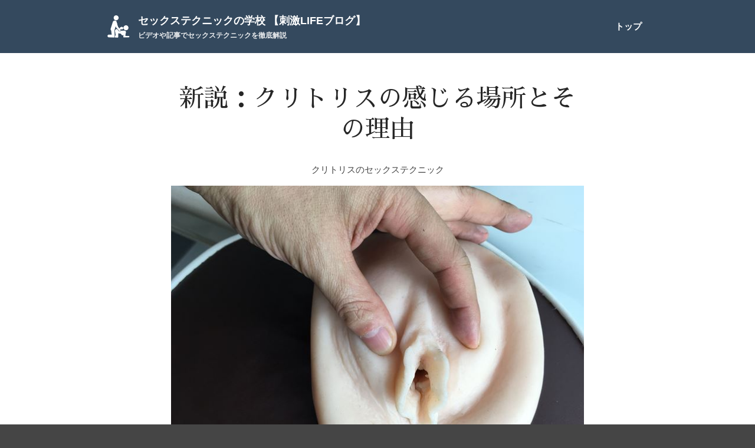

--- FILE ---
content_type: text/html; charset=UTF-8
request_url: https://ktr1.info/%E6%96%B0%E8%AA%AC%EF%BC%9A%E3%82%AF%E3%83%AA%E3%83%88%E3%83%AA%E3%82%B9%E3%81%AE%E6%84%9F%E3%81%98%E3%82%8B%E5%A0%B4%E6%89%80%E3%81%A8%E3%81%9D%E3%81%AE%E7%90%86%E7%94%B1/
body_size: 12623
content:
<!DOCTYPE html>
<html dir="ltr" lang="ja" prefix="og: https://ogp.me/ns#">
<head>
	<meta charset="UTF-8">
	<meta name="viewport" content="width=device-width,initial-scale=1,maximum-scale=1,user-scalable=no">
	<title>新説：クリトリスの感じる場所とその理由</title>
	<style>img:is([sizes="auto" i], [sizes^="auto," i]) { contain-intrinsic-size: 3000px 1500px }</style>
	
		<!-- All in One SEO 4.5.4 - aioseo.com -->
		<meta name="description" content="クリトリスの機能は、「快感を感じること」ぐらいしかありません。小さな粒ですが、上下左右、そしててっぺんの部分は" />
		<meta name="robots" content="noindex, nofollow, max-image-preview:large" />
		<link rel="canonical" href="https://ktr1.info/%e6%96%b0%e8%aa%ac%ef%bc%9a%e3%82%af%e3%83%aa%e3%83%88%e3%83%aa%e3%82%b9%e3%81%ae%e6%84%9f%e3%81%98%e3%82%8b%e5%a0%b4%e6%89%80%e3%81%a8%e3%81%9d%e3%81%ae%e7%90%86%e7%94%b1/" />
		<meta name="generator" content="All in One SEO (AIOSEO) 4.5.4" />
		<meta property="og:locale" content="ja_JP" />
		<meta property="og:site_name" content="長寺忠浩【刺激LIFE】 セックステクニックブログ" />
		<meta property="og:type" content="article" />
		<meta property="og:title" content="新説：クリトリスの感じる場所とその理由" />
		<meta property="og:description" content="クリトリスの機能は、「快感を感じること」ぐらいしかありません。小さな粒ですが、上下左右、そしててっぺんの部分は" />
		<meta property="og:url" content="https://ktr1.info/%e6%96%b0%e8%aa%ac%ef%bc%9a%e3%82%af%e3%83%aa%e3%83%88%e3%83%aa%e3%82%b9%e3%81%ae%e6%84%9f%e3%81%98%e3%82%8b%e5%a0%b4%e6%89%80%e3%81%a8%e3%81%9d%e3%81%ae%e7%90%86%e7%94%b1/" />
		<meta property="og:image" content="https://ktr1.info/wp-content/uploads/2017/10/IMG_0125_R.jpg" />
		<meta property="og:image:secure_url" content="https://ktr1.info/wp-content/uploads/2017/10/IMG_0125_R.jpg" />
		<meta property="og:image:width" content="705" />
		<meta property="og:image:height" content="529" />
		<meta property="article:published_time" content="2018-01-30T05:00:27+00:00" />
		<meta property="article:modified_time" content="2018-01-30T05:19:51+00:00" />
		<meta name="twitter:card" content="summary_large_image" />
		<meta name="twitter:site" content="@shigeki_life" />
		<meta name="twitter:title" content="新説：クリトリスの感じる場所とその理由" />
		<meta name="twitter:description" content="クリトリスの機能は、「快感を感じること」ぐらいしかありません。小さな粒ですが、上下左右、そしててっぺんの部分は" />
		<meta name="twitter:creator" content="@shigeki_life" />
		<meta name="twitter:image" content="https://ktr1.info/wp-content/uploads/2017/10/IMG_0125_R.jpg" />
		<script type="application/ld+json" class="aioseo-schema">
			{"@context":"https:\/\/schema.org","@graph":[{"@type":"Article","@id":"https:\/\/ktr1.info\/%e6%96%b0%e8%aa%ac%ef%bc%9a%e3%82%af%e3%83%aa%e3%83%88%e3%83%aa%e3%82%b9%e3%81%ae%e6%84%9f%e3%81%98%e3%82%8b%e5%a0%b4%e6%89%80%e3%81%a8%e3%81%9d%e3%81%ae%e7%90%86%e7%94%b1\/#article","name":"\u65b0\u8aac\uff1a\u30af\u30ea\u30c8\u30ea\u30b9\u306e\u611f\u3058\u308b\u5834\u6240\u3068\u305d\u306e\u7406\u7531","headline":"\u65b0\u8aac\uff1a\u30af\u30ea\u30c8\u30ea\u30b9\u306e\u611f\u3058\u308b\u5834\u6240\u3068\u305d\u306e\u7406\u7531","author":{"@id":"https:\/\/ktr1.info\/author\/shigekilife\/#author"},"publisher":{"@id":"https:\/\/ktr1.info\/#organization"},"image":{"@type":"ImageObject","url":"https:\/\/ktr1.info\/wp-content\/uploads\/2017\/10\/IMG_0125_R.jpg","width":705,"height":529},"datePublished":"2018-01-30T14:00:27+09:00","dateModified":"2018-01-30T14:19:51+09:00","inLanguage":"ja","mainEntityOfPage":{"@id":"https:\/\/ktr1.info\/%e6%96%b0%e8%aa%ac%ef%bc%9a%e3%82%af%e3%83%aa%e3%83%88%e3%83%aa%e3%82%b9%e3%81%ae%e6%84%9f%e3%81%98%e3%82%8b%e5%a0%b4%e6%89%80%e3%81%a8%e3%81%9d%e3%81%ae%e7%90%86%e7%94%b1\/#webpage"},"isPartOf":{"@id":"https:\/\/ktr1.info\/%e6%96%b0%e8%aa%ac%ef%bc%9a%e3%82%af%e3%83%aa%e3%83%88%e3%83%aa%e3%82%b9%e3%81%ae%e6%84%9f%e3%81%98%e3%82%8b%e5%a0%b4%e6%89%80%e3%81%a8%e3%81%9d%e3%81%ae%e7%90%86%e7%94%b1\/#webpage"},"articleSection":"\u30af\u30ea\u30c8\u30ea\u30b9\u306e\u30bb\u30c3\u30af\u30b9\u30c6\u30af\u30cb\u30c3\u30af"},{"@type":"BreadcrumbList","@id":"https:\/\/ktr1.info\/%e6%96%b0%e8%aa%ac%ef%bc%9a%e3%82%af%e3%83%aa%e3%83%88%e3%83%aa%e3%82%b9%e3%81%ae%e6%84%9f%e3%81%98%e3%82%8b%e5%a0%b4%e6%89%80%e3%81%a8%e3%81%9d%e3%81%ae%e7%90%86%e7%94%b1\/#breadcrumblist","itemListElement":[{"@type":"ListItem","@id":"https:\/\/ktr1.info\/#listItem","position":1,"name":"Home","item":"https:\/\/ktr1.info\/","nextItem":"https:\/\/ktr1.info\/%e6%96%b0%e8%aa%ac%ef%bc%9a%e3%82%af%e3%83%aa%e3%83%88%e3%83%aa%e3%82%b9%e3%81%ae%e6%84%9f%e3%81%98%e3%82%8b%e5%a0%b4%e6%89%80%e3%81%a8%e3%81%9d%e3%81%ae%e7%90%86%e7%94%b1\/#listItem"},{"@type":"ListItem","@id":"https:\/\/ktr1.info\/%e6%96%b0%e8%aa%ac%ef%bc%9a%e3%82%af%e3%83%aa%e3%83%88%e3%83%aa%e3%82%b9%e3%81%ae%e6%84%9f%e3%81%98%e3%82%8b%e5%a0%b4%e6%89%80%e3%81%a8%e3%81%9d%e3%81%ae%e7%90%86%e7%94%b1\/#listItem","position":2,"name":"\u65b0\u8aac\uff1a\u30af\u30ea\u30c8\u30ea\u30b9\u306e\u611f\u3058\u308b\u5834\u6240\u3068\u305d\u306e\u7406\u7531","previousItem":"https:\/\/ktr1.info\/#listItem"}]},{"@type":"Organization","@id":"https:\/\/ktr1.info\/#organization","name":"\u30bb\u30c3\u30af\u30b9\u30c6\u30af\u30cb\u30c3\u30af\u306e\u5b66\u6821 \u3010\u523a\u6fc0LIFE\u30d6\u30ed\u30b0\u3011","url":"https:\/\/ktr1.info\/","logo":{"@type":"ImageObject","url":"https:\/\/ktr1.info\/wp-content\/uploads\/2017\/04\/shigeki-life-logo-300x300.png","@id":"https:\/\/ktr1.info\/%e6%96%b0%e8%aa%ac%ef%bc%9a%e3%82%af%e3%83%aa%e3%83%88%e3%83%aa%e3%82%b9%e3%81%ae%e6%84%9f%e3%81%98%e3%82%8b%e5%a0%b4%e6%89%80%e3%81%a8%e3%81%9d%e3%81%ae%e7%90%86%e7%94%b1\/#organizationLogo","width":300,"height":300},"image":{"@id":"https:\/\/ktr1.info\/#organizationLogo"},"sameAs":["https:\/\/twitter.com\/shigeki_life"]},{"@type":"Person","@id":"https:\/\/ktr1.info\/author\/shigekilife\/#author","url":"https:\/\/ktr1.info\/author\/shigekilife\/","name":"\u523a\u6fc0LIFE \u30c1\u30fc\u30e0","image":{"@type":"ImageObject","@id":"https:\/\/ktr1.info\/%e6%96%b0%e8%aa%ac%ef%bc%9a%e3%82%af%e3%83%aa%e3%83%88%e3%83%aa%e3%82%b9%e3%81%ae%e6%84%9f%e3%81%98%e3%82%8b%e5%a0%b4%e6%89%80%e3%81%a8%e3%81%9d%e3%81%ae%e7%90%86%e7%94%b1\/#authorImage","url":"https:\/\/secure.gravatar.com\/avatar\/fba466140fea6d30ad5d80b2e3a0510210b3bff2a5f8aed6fe1c27982277c405?s=96&d=mm&r=g","width":96,"height":96,"caption":"\u523a\u6fc0LIFE \u30c1\u30fc\u30e0"}},{"@type":"WebPage","@id":"https:\/\/ktr1.info\/%e6%96%b0%e8%aa%ac%ef%bc%9a%e3%82%af%e3%83%aa%e3%83%88%e3%83%aa%e3%82%b9%e3%81%ae%e6%84%9f%e3%81%98%e3%82%8b%e5%a0%b4%e6%89%80%e3%81%a8%e3%81%9d%e3%81%ae%e7%90%86%e7%94%b1\/#webpage","url":"https:\/\/ktr1.info\/%e6%96%b0%e8%aa%ac%ef%bc%9a%e3%82%af%e3%83%aa%e3%83%88%e3%83%aa%e3%82%b9%e3%81%ae%e6%84%9f%e3%81%98%e3%82%8b%e5%a0%b4%e6%89%80%e3%81%a8%e3%81%9d%e3%81%ae%e7%90%86%e7%94%b1\/","name":"\u65b0\u8aac\uff1a\u30af\u30ea\u30c8\u30ea\u30b9\u306e\u611f\u3058\u308b\u5834\u6240\u3068\u305d\u306e\u7406\u7531","description":"\u30af\u30ea\u30c8\u30ea\u30b9\u306e\u6a5f\u80fd\u306f\u3001\u300c\u5feb\u611f\u3092\u611f\u3058\u308b\u3053\u3068\u300d\u3050\u3089\u3044\u3057\u304b\u3042\u308a\u307e\u305b\u3093\u3002\u5c0f\u3055\u306a\u7c92\u3067\u3059\u304c\u3001\u4e0a\u4e0b\u5de6\u53f3\u3001\u305d\u3057\u3066\u3066\u3063\u307a\u3093\u306e\u90e8\u5206\u306f","inLanguage":"ja","isPartOf":{"@id":"https:\/\/ktr1.info\/#website"},"breadcrumb":{"@id":"https:\/\/ktr1.info\/%e6%96%b0%e8%aa%ac%ef%bc%9a%e3%82%af%e3%83%aa%e3%83%88%e3%83%aa%e3%82%b9%e3%81%ae%e6%84%9f%e3%81%98%e3%82%8b%e5%a0%b4%e6%89%80%e3%81%a8%e3%81%9d%e3%81%ae%e7%90%86%e7%94%b1\/#breadcrumblist"},"author":{"@id":"https:\/\/ktr1.info\/author\/shigekilife\/#author"},"creator":{"@id":"https:\/\/ktr1.info\/author\/shigekilife\/#author"},"image":{"@type":"ImageObject","url":"https:\/\/ktr1.info\/wp-content\/uploads\/2017\/10\/IMG_0125_R.jpg","@id":"https:\/\/ktr1.info\/%e6%96%b0%e8%aa%ac%ef%bc%9a%e3%82%af%e3%83%aa%e3%83%88%e3%83%aa%e3%82%b9%e3%81%ae%e6%84%9f%e3%81%98%e3%82%8b%e5%a0%b4%e6%89%80%e3%81%a8%e3%81%9d%e3%81%ae%e7%90%86%e7%94%b1\/#mainImage","width":705,"height":529},"primaryImageOfPage":{"@id":"https:\/\/ktr1.info\/%e6%96%b0%e8%aa%ac%ef%bc%9a%e3%82%af%e3%83%aa%e3%83%88%e3%83%aa%e3%82%b9%e3%81%ae%e6%84%9f%e3%81%98%e3%82%8b%e5%a0%b4%e6%89%80%e3%81%a8%e3%81%9d%e3%81%ae%e7%90%86%e7%94%b1\/#mainImage"},"datePublished":"2018-01-30T14:00:27+09:00","dateModified":"2018-01-30T14:19:51+09:00"},{"@type":"WebSite","@id":"https:\/\/ktr1.info\/#website","url":"https:\/\/ktr1.info\/","name":"\u30bb\u30c3\u30af\u30b9\u30c6\u30af\u30cb\u30c3\u30af\u306e\u5b66\u6821 \u3010\u523a\u6fc0LIFE\u30d6\u30ed\u30b0\u3011","description":"\u30d3\u30c7\u30aa\u3084\u8a18\u4e8b\u3067\u30bb\u30c3\u30af\u30b9\u30c6\u30af\u30cb\u30c3\u30af\u3092\u5fb9\u5e95\u89e3\u8aac","inLanguage":"ja","publisher":{"@id":"https:\/\/ktr1.info\/#organization"}}]}
		</script>
		<!-- All in One SEO -->

<link rel='dns-prefetch' href='//vjs.zencdn.net' />
<link rel='dns-prefetch' href='//fonts.googleapis.com' />
<link rel="alternate" type="application/rss+xml" title="セックステクニックの学校 【刺激LIFEブログ】 &raquo; フィード" href="https://ktr1.info/feed/" />
<link rel="alternate" type="application/rss+xml" title="セックステクニックの学校 【刺激LIFEブログ】 &raquo; コメントフィード" href="https://ktr1.info/comments/feed/" />
<link rel="alternate" type="application/rss+xml" title="セックステクニックの学校 【刺激LIFEブログ】 &raquo; 新説：クリトリスの感じる場所とその理由 のコメントのフィード" href="https://ktr1.info/%e6%96%b0%e8%aa%ac%ef%bc%9a%e3%82%af%e3%83%aa%e3%83%88%e3%83%aa%e3%82%b9%e3%81%ae%e6%84%9f%e3%81%98%e3%82%8b%e5%a0%b4%e6%89%80%e3%81%a8%e3%81%9d%e3%81%ae%e7%90%86%e7%94%b1/feed/" />
<script type="text/javascript">
/* <![CDATA[ */
window._wpemojiSettings = {"baseUrl":"https:\/\/s.w.org\/images\/core\/emoji\/16.0.1\/72x72\/","ext":".png","svgUrl":"https:\/\/s.w.org\/images\/core\/emoji\/16.0.1\/svg\/","svgExt":".svg","source":{"concatemoji":"https:\/\/ktr1.info\/wp-includes\/js\/wp-emoji-release.min.js?ver=6.8.3"}};
/*! This file is auto-generated */
!function(s,n){var o,i,e;function c(e){try{var t={supportTests:e,timestamp:(new Date).valueOf()};sessionStorage.setItem(o,JSON.stringify(t))}catch(e){}}function p(e,t,n){e.clearRect(0,0,e.canvas.width,e.canvas.height),e.fillText(t,0,0);var t=new Uint32Array(e.getImageData(0,0,e.canvas.width,e.canvas.height).data),a=(e.clearRect(0,0,e.canvas.width,e.canvas.height),e.fillText(n,0,0),new Uint32Array(e.getImageData(0,0,e.canvas.width,e.canvas.height).data));return t.every(function(e,t){return e===a[t]})}function u(e,t){e.clearRect(0,0,e.canvas.width,e.canvas.height),e.fillText(t,0,0);for(var n=e.getImageData(16,16,1,1),a=0;a<n.data.length;a++)if(0!==n.data[a])return!1;return!0}function f(e,t,n,a){switch(t){case"flag":return n(e,"\ud83c\udff3\ufe0f\u200d\u26a7\ufe0f","\ud83c\udff3\ufe0f\u200b\u26a7\ufe0f")?!1:!n(e,"\ud83c\udde8\ud83c\uddf6","\ud83c\udde8\u200b\ud83c\uddf6")&&!n(e,"\ud83c\udff4\udb40\udc67\udb40\udc62\udb40\udc65\udb40\udc6e\udb40\udc67\udb40\udc7f","\ud83c\udff4\u200b\udb40\udc67\u200b\udb40\udc62\u200b\udb40\udc65\u200b\udb40\udc6e\u200b\udb40\udc67\u200b\udb40\udc7f");case"emoji":return!a(e,"\ud83e\udedf")}return!1}function g(e,t,n,a){var r="undefined"!=typeof WorkerGlobalScope&&self instanceof WorkerGlobalScope?new OffscreenCanvas(300,150):s.createElement("canvas"),o=r.getContext("2d",{willReadFrequently:!0}),i=(o.textBaseline="top",o.font="600 32px Arial",{});return e.forEach(function(e){i[e]=t(o,e,n,a)}),i}function t(e){var t=s.createElement("script");t.src=e,t.defer=!0,s.head.appendChild(t)}"undefined"!=typeof Promise&&(o="wpEmojiSettingsSupports",i=["flag","emoji"],n.supports={everything:!0,everythingExceptFlag:!0},e=new Promise(function(e){s.addEventListener("DOMContentLoaded",e,{once:!0})}),new Promise(function(t){var n=function(){try{var e=JSON.parse(sessionStorage.getItem(o));if("object"==typeof e&&"number"==typeof e.timestamp&&(new Date).valueOf()<e.timestamp+604800&&"object"==typeof e.supportTests)return e.supportTests}catch(e){}return null}();if(!n){if("undefined"!=typeof Worker&&"undefined"!=typeof OffscreenCanvas&&"undefined"!=typeof URL&&URL.createObjectURL&&"undefined"!=typeof Blob)try{var e="postMessage("+g.toString()+"("+[JSON.stringify(i),f.toString(),p.toString(),u.toString()].join(",")+"));",a=new Blob([e],{type:"text/javascript"}),r=new Worker(URL.createObjectURL(a),{name:"wpTestEmojiSupports"});return void(r.onmessage=function(e){c(n=e.data),r.terminate(),t(n)})}catch(e){}c(n=g(i,f,p,u))}t(n)}).then(function(e){for(var t in e)n.supports[t]=e[t],n.supports.everything=n.supports.everything&&n.supports[t],"flag"!==t&&(n.supports.everythingExceptFlag=n.supports.everythingExceptFlag&&n.supports[t]);n.supports.everythingExceptFlag=n.supports.everythingExceptFlag&&!n.supports.flag,n.DOMReady=!1,n.readyCallback=function(){n.DOMReady=!0}}).then(function(){return e}).then(function(){var e;n.supports.everything||(n.readyCallback(),(e=n.source||{}).concatemoji?t(e.concatemoji):e.wpemoji&&e.twemoji&&(t(e.twemoji),t(e.wpemoji)))}))}((window,document),window._wpemojiSettings);
/* ]]> */
</script>
			<style>
			#wp-admin-bar-layers-edit-layout .ab-icon:before{
				font-family: "layers-interface" !important;
				content: "\e62f" !important;
				font-size: 16px !important;
			}
			</style>
		<style id='wp-emoji-styles-inline-css' type='text/css'>

	img.wp-smiley, img.emoji {
		display: inline !important;
		border: none !important;
		box-shadow: none !important;
		height: 1em !important;
		width: 1em !important;
		margin: 0 0.07em !important;
		vertical-align: -0.1em !important;
		background: none !important;
		padding: 0 !important;
	}
</style>
<link rel='stylesheet' id='wp-block-library-css' href='https://ktr1.info/wp-includes/css/dist/block-library/style.min.css?ver=6.8.3' type='text/css' media='all' />
<style id='classic-theme-styles-inline-css' type='text/css'>
/*! This file is auto-generated */
.wp-block-button__link{color:#fff;background-color:#32373c;border-radius:9999px;box-shadow:none;text-decoration:none;padding:calc(.667em + 2px) calc(1.333em + 2px);font-size:1.125em}.wp-block-file__button{background:#32373c;color:#fff;text-decoration:none}
</style>
<style id='global-styles-inline-css' type='text/css'>
:root{--wp--preset--aspect-ratio--square: 1;--wp--preset--aspect-ratio--4-3: 4/3;--wp--preset--aspect-ratio--3-4: 3/4;--wp--preset--aspect-ratio--3-2: 3/2;--wp--preset--aspect-ratio--2-3: 2/3;--wp--preset--aspect-ratio--16-9: 16/9;--wp--preset--aspect-ratio--9-16: 9/16;--wp--preset--color--black: #000000;--wp--preset--color--cyan-bluish-gray: #abb8c3;--wp--preset--color--white: #ffffff;--wp--preset--color--pale-pink: #f78da7;--wp--preset--color--vivid-red: #cf2e2e;--wp--preset--color--luminous-vivid-orange: #ff6900;--wp--preset--color--luminous-vivid-amber: #fcb900;--wp--preset--color--light-green-cyan: #7bdcb5;--wp--preset--color--vivid-green-cyan: #00d084;--wp--preset--color--pale-cyan-blue: #8ed1fc;--wp--preset--color--vivid-cyan-blue: #0693e3;--wp--preset--color--vivid-purple: #9b51e0;--wp--preset--gradient--vivid-cyan-blue-to-vivid-purple: linear-gradient(135deg,rgba(6,147,227,1) 0%,rgb(155,81,224) 100%);--wp--preset--gradient--light-green-cyan-to-vivid-green-cyan: linear-gradient(135deg,rgb(122,220,180) 0%,rgb(0,208,130) 100%);--wp--preset--gradient--luminous-vivid-amber-to-luminous-vivid-orange: linear-gradient(135deg,rgba(252,185,0,1) 0%,rgba(255,105,0,1) 100%);--wp--preset--gradient--luminous-vivid-orange-to-vivid-red: linear-gradient(135deg,rgba(255,105,0,1) 0%,rgb(207,46,46) 100%);--wp--preset--gradient--very-light-gray-to-cyan-bluish-gray: linear-gradient(135deg,rgb(238,238,238) 0%,rgb(169,184,195) 100%);--wp--preset--gradient--cool-to-warm-spectrum: linear-gradient(135deg,rgb(74,234,220) 0%,rgb(151,120,209) 20%,rgb(207,42,186) 40%,rgb(238,44,130) 60%,rgb(251,105,98) 80%,rgb(254,248,76) 100%);--wp--preset--gradient--blush-light-purple: linear-gradient(135deg,rgb(255,206,236) 0%,rgb(152,150,240) 100%);--wp--preset--gradient--blush-bordeaux: linear-gradient(135deg,rgb(254,205,165) 0%,rgb(254,45,45) 50%,rgb(107,0,62) 100%);--wp--preset--gradient--luminous-dusk: linear-gradient(135deg,rgb(255,203,112) 0%,rgb(199,81,192) 50%,rgb(65,88,208) 100%);--wp--preset--gradient--pale-ocean: linear-gradient(135deg,rgb(255,245,203) 0%,rgb(182,227,212) 50%,rgb(51,167,181) 100%);--wp--preset--gradient--electric-grass: linear-gradient(135deg,rgb(202,248,128) 0%,rgb(113,206,126) 100%);--wp--preset--gradient--midnight: linear-gradient(135deg,rgb(2,3,129) 0%,rgb(40,116,252) 100%);--wp--preset--font-size--small: 13px;--wp--preset--font-size--medium: 20px;--wp--preset--font-size--large: 36px;--wp--preset--font-size--x-large: 42px;--wp--preset--spacing--20: 0.44rem;--wp--preset--spacing--30: 0.67rem;--wp--preset--spacing--40: 1rem;--wp--preset--spacing--50: 1.5rem;--wp--preset--spacing--60: 2.25rem;--wp--preset--spacing--70: 3.38rem;--wp--preset--spacing--80: 5.06rem;--wp--preset--shadow--natural: 6px 6px 9px rgba(0, 0, 0, 0.2);--wp--preset--shadow--deep: 12px 12px 50px rgba(0, 0, 0, 0.4);--wp--preset--shadow--sharp: 6px 6px 0px rgba(0, 0, 0, 0.2);--wp--preset--shadow--outlined: 6px 6px 0px -3px rgba(255, 255, 255, 1), 6px 6px rgba(0, 0, 0, 1);--wp--preset--shadow--crisp: 6px 6px 0px rgba(0, 0, 0, 1);}:where(.is-layout-flex){gap: 0.5em;}:where(.is-layout-grid){gap: 0.5em;}body .is-layout-flex{display: flex;}.is-layout-flex{flex-wrap: wrap;align-items: center;}.is-layout-flex > :is(*, div){margin: 0;}body .is-layout-grid{display: grid;}.is-layout-grid > :is(*, div){margin: 0;}:where(.wp-block-columns.is-layout-flex){gap: 2em;}:where(.wp-block-columns.is-layout-grid){gap: 2em;}:where(.wp-block-post-template.is-layout-flex){gap: 1.25em;}:where(.wp-block-post-template.is-layout-grid){gap: 1.25em;}.has-black-color{color: var(--wp--preset--color--black) !important;}.has-cyan-bluish-gray-color{color: var(--wp--preset--color--cyan-bluish-gray) !important;}.has-white-color{color: var(--wp--preset--color--white) !important;}.has-pale-pink-color{color: var(--wp--preset--color--pale-pink) !important;}.has-vivid-red-color{color: var(--wp--preset--color--vivid-red) !important;}.has-luminous-vivid-orange-color{color: var(--wp--preset--color--luminous-vivid-orange) !important;}.has-luminous-vivid-amber-color{color: var(--wp--preset--color--luminous-vivid-amber) !important;}.has-light-green-cyan-color{color: var(--wp--preset--color--light-green-cyan) !important;}.has-vivid-green-cyan-color{color: var(--wp--preset--color--vivid-green-cyan) !important;}.has-pale-cyan-blue-color{color: var(--wp--preset--color--pale-cyan-blue) !important;}.has-vivid-cyan-blue-color{color: var(--wp--preset--color--vivid-cyan-blue) !important;}.has-vivid-purple-color{color: var(--wp--preset--color--vivid-purple) !important;}.has-black-background-color{background-color: var(--wp--preset--color--black) !important;}.has-cyan-bluish-gray-background-color{background-color: var(--wp--preset--color--cyan-bluish-gray) !important;}.has-white-background-color{background-color: var(--wp--preset--color--white) !important;}.has-pale-pink-background-color{background-color: var(--wp--preset--color--pale-pink) !important;}.has-vivid-red-background-color{background-color: var(--wp--preset--color--vivid-red) !important;}.has-luminous-vivid-orange-background-color{background-color: var(--wp--preset--color--luminous-vivid-orange) !important;}.has-luminous-vivid-amber-background-color{background-color: var(--wp--preset--color--luminous-vivid-amber) !important;}.has-light-green-cyan-background-color{background-color: var(--wp--preset--color--light-green-cyan) !important;}.has-vivid-green-cyan-background-color{background-color: var(--wp--preset--color--vivid-green-cyan) !important;}.has-pale-cyan-blue-background-color{background-color: var(--wp--preset--color--pale-cyan-blue) !important;}.has-vivid-cyan-blue-background-color{background-color: var(--wp--preset--color--vivid-cyan-blue) !important;}.has-vivid-purple-background-color{background-color: var(--wp--preset--color--vivid-purple) !important;}.has-black-border-color{border-color: var(--wp--preset--color--black) !important;}.has-cyan-bluish-gray-border-color{border-color: var(--wp--preset--color--cyan-bluish-gray) !important;}.has-white-border-color{border-color: var(--wp--preset--color--white) !important;}.has-pale-pink-border-color{border-color: var(--wp--preset--color--pale-pink) !important;}.has-vivid-red-border-color{border-color: var(--wp--preset--color--vivid-red) !important;}.has-luminous-vivid-orange-border-color{border-color: var(--wp--preset--color--luminous-vivid-orange) !important;}.has-luminous-vivid-amber-border-color{border-color: var(--wp--preset--color--luminous-vivid-amber) !important;}.has-light-green-cyan-border-color{border-color: var(--wp--preset--color--light-green-cyan) !important;}.has-vivid-green-cyan-border-color{border-color: var(--wp--preset--color--vivid-green-cyan) !important;}.has-pale-cyan-blue-border-color{border-color: var(--wp--preset--color--pale-cyan-blue) !important;}.has-vivid-cyan-blue-border-color{border-color: var(--wp--preset--color--vivid-cyan-blue) !important;}.has-vivid-purple-border-color{border-color: var(--wp--preset--color--vivid-purple) !important;}.has-vivid-cyan-blue-to-vivid-purple-gradient-background{background: var(--wp--preset--gradient--vivid-cyan-blue-to-vivid-purple) !important;}.has-light-green-cyan-to-vivid-green-cyan-gradient-background{background: var(--wp--preset--gradient--light-green-cyan-to-vivid-green-cyan) !important;}.has-luminous-vivid-amber-to-luminous-vivid-orange-gradient-background{background: var(--wp--preset--gradient--luminous-vivid-amber-to-luminous-vivid-orange) !important;}.has-luminous-vivid-orange-to-vivid-red-gradient-background{background: var(--wp--preset--gradient--luminous-vivid-orange-to-vivid-red) !important;}.has-very-light-gray-to-cyan-bluish-gray-gradient-background{background: var(--wp--preset--gradient--very-light-gray-to-cyan-bluish-gray) !important;}.has-cool-to-warm-spectrum-gradient-background{background: var(--wp--preset--gradient--cool-to-warm-spectrum) !important;}.has-blush-light-purple-gradient-background{background: var(--wp--preset--gradient--blush-light-purple) !important;}.has-blush-bordeaux-gradient-background{background: var(--wp--preset--gradient--blush-bordeaux) !important;}.has-luminous-dusk-gradient-background{background: var(--wp--preset--gradient--luminous-dusk) !important;}.has-pale-ocean-gradient-background{background: var(--wp--preset--gradient--pale-ocean) !important;}.has-electric-grass-gradient-background{background: var(--wp--preset--gradient--electric-grass) !important;}.has-midnight-gradient-background{background: var(--wp--preset--gradient--midnight) !important;}.has-small-font-size{font-size: var(--wp--preset--font-size--small) !important;}.has-medium-font-size{font-size: var(--wp--preset--font-size--medium) !important;}.has-large-font-size{font-size: var(--wp--preset--font-size--large) !important;}.has-x-large-font-size{font-size: var(--wp--preset--font-size--x-large) !important;}
:where(.wp-block-post-template.is-layout-flex){gap: 1.25em;}:where(.wp-block-post-template.is-layout-grid){gap: 1.25em;}
:where(.wp-block-columns.is-layout-flex){gap: 2em;}:where(.wp-block-columns.is-layout-grid){gap: 2em;}
:root :where(.wp-block-pullquote){font-size: 1.5em;line-height: 1.6;}
</style>
<link rel='stylesheet' id='toc-screen-css' href='https://ktr1.info/wp-content/plugins/table-of-contents-plus/screen.min.css?ver=2309' type='text/css' media='all' />
<link rel='stylesheet' id='videojs-plugin-css' href='https://ktr1.info/wp-content/plugins/videojs-html5-video-player-for-wordpress/plugin-styles.css?ver=6.8.3' type='text/css' media='all' />
<link rel='stylesheet' id='videojs-css' href='//vjs.zencdn.net/4.5/video-js.css?ver=6.8.3' type='text/css' media='all' />
<link rel='stylesheet' id='layers-parent-style-css' href='https://ktr1.info/wp-content/themes/layerswp/style.css?ver=6.8.3' type='text/css' media='all' />
<link rel='stylesheet' id='sawarabimincho-css' href='https://fonts.googleapis.com/earlyaccess/sawarabimincho.css' type='text/css' media='all' />
<link rel='stylesheet' id='layers-framework-css' href='https://ktr1.info/wp-content/themes/layerswp/assets/css/framework.css?ver=1.6.4' type='text/css' media='all' />
<link rel='stylesheet' id='layers-components-css' href='https://ktr1.info/wp-content/themes/layerswp/assets/css/components.css?ver=1.6.4' type='text/css' media='all' />
<link rel='stylesheet' id='layers-responsive-css' href='https://ktr1.info/wp-content/themes/layerswp/assets/css/responsive.css?ver=1.6.4' type='text/css' media='all' />
<link rel='stylesheet' id='layers-icon-fonts-css' href='https://ktr1.info/wp-content/themes/layerswp/assets/css/layers-icons.css?ver=1.6.4' type='text/css' media='all' />
<link rel='stylesheet' id='layers-style-css' href='https://ktr1.info/wp-content/themes/ShigekiLife/style.css?ver=1.6.4' type='text/css' media='all' />
<script type="text/javascript" src="https://ktr1.info/wp-includes/js/jquery/jquery.min.js?ver=3.7.1" id="jquery-core-js"></script>
<script type="text/javascript" src="https://ktr1.info/wp-includes/js/jquery/jquery-migrate.min.js?ver=3.4.1" id="jquery-migrate-js"></script>
<script type="text/javascript" src="https://ktr1.info/wp-content/themes/layerswp/assets/js/plugins.js?ver=1.6.4" id="layers-plugins-js"></script>
<script type="text/javascript" id="layers-framework-js-extra">
/* <![CDATA[ */
var layers_script_settings = {"header_sticky_breakpoint":"270"};
/* ]]> */
</script>
<script type="text/javascript" src="https://ktr1.info/wp-content/themes/layerswp/assets/js/layers.framework.js?ver=1.6.4" id="layers-framework-js"></script>
<link rel="https://api.w.org/" href="https://ktr1.info/wp-json/" /><link rel="alternate" title="JSON" type="application/json" href="https://ktr1.info/wp-json/wp/v2/posts/9628" /><link rel="EditURI" type="application/rsd+xml" title="RSD" href="https://ktr1.info/xmlrpc.php?rsd" />
<meta name="generator" content="WordPress 6.8.3" />
<link rel='shortlink' href='https://ktr1.info/?p=9628' />
<link rel="alternate" title="oEmbed (JSON)" type="application/json+oembed" href="https://ktr1.info/wp-json/oembed/1.0/embed?url=https%3A%2F%2Fktr1.info%2F%25e6%2596%25b0%25e8%25aa%25ac%25ef%25bc%259a%25e3%2582%25af%25e3%2583%25aa%25e3%2583%2588%25e3%2583%25aa%25e3%2582%25b9%25e3%2581%25ae%25e6%2584%259f%25e3%2581%2598%25e3%2582%258b%25e5%25a0%25b4%25e6%2589%2580%25e3%2581%25a8%25e3%2581%259d%25e3%2581%25ae%25e7%2590%2586%25e7%2594%25b1%2F" />
<link rel="alternate" title="oEmbed (XML)" type="text/xml+oembed" href="https://ktr1.info/wp-json/oembed/1.0/embed?url=https%3A%2F%2Fktr1.info%2F%25e6%2596%25b0%25e8%25aa%25ac%25ef%25bc%259a%25e3%2582%25af%25e3%2583%25aa%25e3%2583%2588%25e3%2583%25aa%25e3%2582%25b9%25e3%2581%25ae%25e6%2584%259f%25e3%2581%2598%25e3%2582%258b%25e5%25a0%25b4%25e6%2589%2580%25e3%2581%25a8%25e3%2581%259d%25e3%2581%25ae%25e7%2590%2586%25e7%2594%25b1%2F&#038;format=xml" />
<script>
  (function(i,s,o,g,r,a,m){i['GoogleAnalyticsObject']=r;i[r]=i[r]||function(){
  (i[r].q=i[r].q||[]).push(arguments)},i[r].l=1*new Date();a=s.createElement(o),
  m=s.getElementsByTagName(o)[0];a.async=1;a.src=g;m.parentNode.insertBefore(a,m)
  })(window,document,'script','//www.google-analytics.com/analytics.js','ga');

  ga('create', 'UA-49993230-1', 'ktr1.info');
  ga('send', 'pageview');

</script>
		<script type="text/javascript"> document.createElement("video");document.createElement("audio");document.createElement("track"); </script>
		<style type="text/css" id="layers-inline-styles-header">
 .header-site, .header-site.header-sticky { background-color: rgba(52, 73, 94, 1); } 
 .title-container { background-color: #34495e; } 
  input[type="button"],    input[type="submit"],    button,    .button,    .form-submit input[type="submit"],    .invert input[type="button"],    .invert input[type="submit"],    .invert button,    .invert .button,    .invert .form-submit input[type="submit"]{ background-color: #02172c; color: #FFFFFF; } 
  input[type="button"]:hover,    input[type="submit"]:hover,    button:hover,    .button:hover,    .form-submit input[type="submit"]:hover,    .invert input[type="button"]:hover,    .invert input[type="submit"]:hover,    .invert button:hover,    .invert .button:hover,    .invert .form-submit input[type="submit"]:hover{ background-color: #4e5d6b; color: #FFFFFF; } 
.copy a:not(.button),  .story a:not(.button){ color: #02172c;border-bottom-color: #02172c;} 
.copy a:not(.button):hover,  .story a:not(.button):hover{ color: #4e5d6b;border-bottom-color: #4e5d6b;} 
 .footer-site { background-color: #2b2b2b; } </style><link rel="alternate" type="application/rss+xml" title="RSS" href="https://ktr1.info/rsslatest.xml" /><!-- Enhancing CSS Plugin -->
<link rel="stylesheet" href="http://ktr1.info/EnhancingCSS.css" type="text/css" />
	<script src="https://use.fontawesome.com/7f7a404cac.js"></script>
</head>
<body class="wp-singular post-template-default single single-post postid-9628 single-format-standard wp-custom-logo wp-theme-layerswp wp-child-theme-ShigekiLife body-header-logo-left layers-header-overlay layers-post-page no-sidebar">
	<div class="wrapper invert off-canvas-right" id="off-canvas-right">
    <a class="close-canvas" data-toggle="#off-canvas-right" data-toggle-class="open">
        <i class="l-close"></i>
        Close    </a>

    <div class="content nav-mobile clearfix">
        <nav class="nav nav-vertical"><ul id="menu-header-menu" class="menu"><li id="menu-item-6595" class="menu-item menu-item-type-custom menu-item-object-custom menu-item-home menu-item-6595"><a href="http://ktr1.info">トップ</a></li>
</ul></nav>    </div>
    </div>		<div class="wrapper-site">

		
		
		
		<section class="header-site header-overlay header-left invert" >
						<div class="container header-block">
				<div class="logo">
	
	<a href="https://ktr1.info/" class="custom-logo-link" rel="home"><img width="300" height="300" src="https://ktr1.info/wp-content/uploads/2017/04/shigeki-life-logo-300x300.png" class="custom-logo" alt="セックステクニックの学校 【刺激LIFEブログ】" decoding="async" fetchpriority="high" srcset="https://ktr1.info/wp-content/uploads/2017/04/shigeki-life-logo-300x300.png 300w, https://ktr1.info/wp-content/uploads/2017/04/shigeki-life-logo-300x300-150x150.png 150w" sizes="(max-width: 300px) 100vw, 300px" /></a>		<div class="site-description">
						<h1 class="sitename sitetitle"><a href="https://ktr1.info">セックステクニックの学校 【刺激LIFEブログ】</a></h1>
			<p class="tagline">ビデオや記事でセックステクニックを徹底解説</p>
					</div>
	</div>

<nav class="nav nav-horizontal">
    
    <ul id="menu-header-menu-1" class="menu"><li class="menu-item menu-item-type-custom menu-item-object-custom menu-item-home menu-item-6595"><a href="http://ktr1.info">トップ</a></li>
</ul>
    
    <a class="responsive-nav"  data-toggle="#off-canvas-right" data-toggle-class="open">
	<span class="l-menu"></span>
</a>
</nav>			</div>
					</section>

		
		<section id="wrapper-content" class="wrapper-content">

<div class="content-main clearfix post-9628 post type-post status-publish format-standard has-post-thumbnail hentry category-27 container">
		<div class="grid">
		
		
			
					<article id="post-9628" class="column span-9 middled blog-post">
						
	<header class="section-title large">
															<h1 class="heading">新説：クリトリスの感じる場所とその理由</h1>
			</header>

		<div class="post-category">
<a href="https://ktr1.info/category/%e3%82%af%e3%83%aa%e3%83%88%e3%83%aa%e3%82%b9%e3%81%ae%e3%82%bb%e3%83%83%e3%82%af%e3%82%b9%e3%83%86%e3%82%af%e3%83%8b%e3%83%83%e3%82%af/" title="View all posts in クリトリスのセックステクニック">クリトリスのセックステクニック</a></div>
			
				<div class="story">
	
		<p><img src="https://ktr1.info/wp-content/plugins/lazy-load/images/1x1.trans.gif" data-lazy-src="http://ktr1.info/wp-content/uploads/2017/10/IMG_0125_R.jpg" decoding="async" class="alignnone size-full wp-image-9022" alt width="705" height="529" srcset="https://ktr1.info/wp-content/uploads/2017/10/IMG_0125_R.jpg 705w, https://ktr1.info/wp-content/uploads/2017/10/IMG_0125_R-300x225.jpg 300w" sizes="(max-width: 705px) 100vw, 705px"><noscript><img decoding="async" class="alignnone size-full wp-image-9022" src="http://ktr1.info/wp-content/uploads/2017/10/IMG_0125_R.jpg" alt="" width="705" height="529" srcset="https://ktr1.info/wp-content/uploads/2017/10/IMG_0125_R.jpg 705w, https://ktr1.info/wp-content/uploads/2017/10/IMG_0125_R-300x225.jpg 300w" sizes="(max-width: 705px) 100vw, 705px" /></noscript></p>
<p>クリトリスの機能は、「快感を感じること」ぐらいしかありません。小さな粒ですが、上下左右、そしててっぺんの部分はすべて感じるようにできています。</p>
<p>では、ここで問題です。<br />
「クリトリスは、「上」「下」「左」「右」「てっぺん」の5箇所のうち、どこが一番感じるでしょうか、、、？」</p>
<p>、、、ちなみに、「全部！」というのは無しですよ。</p>
<p>さて、時間です。</p>
<p>答えは、、、「下」です！</p>
<p>もちろん、全部感じますが、あえて順位を付けるなら、「下」が一番になります。あとは同順です。（もちろん、個人差はありますが、、、基本的には「下」が一番感じるケースが多いと思います）</p>
<h2>それでは、なぜ下が感じるのか、</h2>
<p>私なりにいろいろ考えてみました。このあと、いくつか説をたててみましたので、聞いてください。</p>
<p>女性の身体にある性感帯は、感じ方の法則に共通点があります。<br />
それは、、、</p>
<p><strong>下から上に向かって、触ったり舐めたりすると気持ちいい</strong></p>
<p>という法則です。（もちろん、例外もあります）<br />
<img src="https://ktr1.info/wp-content/plugins/lazy-load/images/1x1.trans.gif" data-lazy-src="http://ktr1.info/wp-content/uploads/2017/09/IMG_5736_R.jpg" decoding="async" class="alignnone size-full wp-image-8852" alt width="705" height="397" srcset="https://ktr1.info/wp-content/uploads/2017/09/IMG_5736_R.jpg 705w, https://ktr1.info/wp-content/uploads/2017/09/IMG_5736_R-300x169.jpg 300w" sizes="(max-width: 705px) 100vw, 705px"><noscript><img decoding="async" class="alignnone size-full wp-image-8852" src="http://ktr1.info/wp-content/uploads/2017/09/IMG_5736_R.jpg" alt="" width="705" height="397" srcset="https://ktr1.info/wp-content/uploads/2017/09/IMG_5736_R.jpg 705w, https://ktr1.info/wp-content/uploads/2017/09/IMG_5736_R-300x169.jpg 300w" sizes="(max-width: 705px) 100vw, 705px" /></noscript></p>
<p>その理由は、、、<br />
毛並みと逆方向に動く刺激に対して、皮膚の下の毛根周辺に分布する感覚受容体が刺激されるからです。<br />
これは、「マイスナー小体」と呼ばれる受容体で、ある時は摩擦の刺激を「快感」として脳に伝えます。</p>
<p>マイスナー小体は、髪の毛の下の皮膚や、乳首や、クリトリスにも分布しています。髪の毛を他人に逆撫でされると、なんとなく気持ちいいですよね。乳首やクリトリスも下から上に刺激した時、女性の反応がよかったと思いませんか？</p>
<p>ここで、疑問が発生します。<br />
「クリトリスは毛が生えてないから、“逆撫で”とは関係ない。ならば、どの方向に刺激してもOKなのでは、、、？」</p>
<p>そこで考えました。<br />
恥丘から大陰唇にかけて、周りの部分には毛根があります。おそらくこれらも関係してるのではないかと思われます。</p>
<p>&nbsp;</p>
<h2>まだまだあります。クリトリスの下側が一番感じる理由、、、</h2>
<p><strong>女性が自分でクリトリスを触る時は、上から触ります。</strong>ということは、クリトリスを下から上に向かって触ることになります。</p>
<p>「触ってイキやすい」というのは、オナニーももちろんですが、セックスの時に自分で刺激しやすい方がいいに決まっています。自分で快感の補助がしやすいように、下から上の刺激に対して身体が順応していった可能性もあります。</p>
<p>包皮から顔を出しやすいのも下側です。クリトリス全てが顔を出す前に、少しでも早く刺激に反応して感じることができるよう、敏感になっていったのかもしれません。</p>
<p>ちなみに、<strong>ペニスの亀頭とクリトリスの陰核亀頭は、胎児から男女に分かれる時に、それぞれに分化しています。</strong></p>
<p>「クリトリスの下側は、ペニスの裏スジに相当する」<br />
という説もありますが、これはちょっと弱いかもしれませんね。</p>
<p>クリトリスは裏スジが一番気持ちいいかもしれませんが、あなたも裏スジが一番気持ちいいわけじゃないですよね。</p>
<p>ということで、「クリトリスは下が一番感じる」ということについて、私なりの説をたててみましたがいかがだったでしょうか？<br />
もし、あなたも「いや、こうだ！」とか「もしかしたらこうかも？」という新説があったら教えてください。</p>

		
	<div class="blog-cta" data-delighter="start:0.9;">
					<a href="https://ktr3.net/nakat/youtube3.html" target="_blank" rel=”nofollow”>
		  <img src="https://ktr1.info/wp-content/uploads/2021/06/180223nak20210618.jpg">
		</a>
				</div>


		<div class="grid blog-author">
		 <div class="author-image column span-2">
			 <img src="http://www.gravatar.com/avatar.php?gravatar_id=933c3675d928d4de4c4c96972227380d" class="img-circle img-responsive center-block">
		 </div>
		 <div class="author-description column span-10">
		   <span class="author-info">
			   執筆者：
		   </span>
			 <span class="author-name">
					刺激LIFE チーム			 </span>
			 <p>
					<img class="alignnone size-full wp-image-21557" src="https://ktr1.info/wp-content/uploads/2022/05/setrs.png" alt="" width="600" height="220" /><br><br>
<b>▼長寺 忠浩</b><br>
刺激LIFEの管理人。もともとセックスに自信がなかったが、ある先生に出会い、セックステクニックが「科学」と同じだと知る。正しい方法と知識があれば女性の反応がガラリと変わることに衝撃を受け、その体験からセックスの正しい知識を広める目的で刺激LIFEの運営を行っている。
<br><br>
<b>▼北条麻妃（ほうじょうまき）</b><br>
2006年にAVデビュー。それ以来、トップ街道をひた走る実力派女優。男性のセックステクニックに関しても熟達し、「演技の要らない本物のセックステクニック」として業界も注目。2012年2月にはスカパー！アダルト放送大賞2012「熟女女優賞」を受賞。
<br><br>
<b>▼ゆりな先生</b><br>
セックステクニックの専門家、インフルエンサーとしても活躍！YouTubeのチャンネル登録者数10万人以上の大人気インフルエンサー。
<br><br>

<b>▼上野蓮司（うえのれんじ）</b><br>
元有名雑誌の編集長。セックスコンサルタントしても活躍。			 </p>
		 </div>
	 </div>
				
			
					</div>
	
				<footer class="meta-info"><p><span class="meta-item meta-date"><i class="l-clock-o"></i> </span> <span class="meta-item meta-author"><i class="l-user"></i> <a href="https://ktr1.info/author/shigekilife/" title="View all posts by 刺激LIFE チーム" rel="author" class="layers-author">刺激LIFE チーム</a></span> <span class="meta-item meta-category"><i class="l-folder-open-o"></i>  <a href="https://ktr1.info/category/%e3%82%af%e3%83%aa%e3%83%88%e3%83%aa%e3%82%b9%e3%81%ae%e3%82%bb%e3%83%83%e3%82%af%e3%82%b9%e3%83%86%e3%82%af%e3%83%8b%e3%83%83%e3%82%af/" title="View all posts in クリトリスのセックステクニック">クリトリスのセックステクニック</a></span></p></footer>	<div class="back-button">
	<a class="button" href="https://ktr1.info/">トップページに戻る <i class="l-right-arrow"></i></a>
	</div>


	<div id="comments" class="push-top-large">
	
		<div id="respond" class="comment-respond">
		<h3 id="reply-title" class="comment-reply-title">コメントを残す <small><a rel="nofollow" id="cancel-comment-reply-link" href="/%E6%96%B0%E8%AA%AC%EF%BC%9A%E3%82%AF%E3%83%AA%E3%83%88%E3%83%AA%E3%82%B9%E3%81%AE%E6%84%9F%E3%81%98%E3%82%8B%E5%A0%B4%E6%89%80%E3%81%A8%E3%81%9D%E3%81%AE%E7%90%86%E7%94%B1/#respond" style="display:none;">コメントをキャンセル</a></small></h3><form action="https://ktr1.info/wp-comments-post.php" method="post" id="commentform" class="comment-form"><p class="comment-notes"><span id="email-notes">メールアドレスが公開されることはありません。</span> <span class="required-field-message"><span class="required">※</span> が付いている欄は必須項目です</span></p><p class="comment-form-comment"><label for="comment">コメント <span class="required">※</span></label> <textarea id="comment" name="comment" cols="45" rows="8" maxlength="65525" required></textarea></p><p class="comment-form-author"><label for="author">名前</label> <input id="author" name="author" type="text" value="" size="30" maxlength="245" autocomplete="name" /></p>
<p class="comment-form-email"><label for="email">メール</label> <input id="email" name="email" type="email" value="" size="30" maxlength="100" aria-describedby="email-notes" autocomplete="email" /></p>
<p class="comment-form-url"><label for="url">サイト</label> <input id="url" name="url" type="url" value="" size="30" maxlength="200" autocomplete="url" /></p>
<p class="form-submit"><input name="submit" type="submit" id="submit" class="submit" value="コメントを送信" /> <input type='hidden' name='comment_post_ID' value='9628' id='comment_post_ID' />
<input type='hidden' name='comment_parent' id='comment_parent' value='0' />
</p><p style="display: none;"><input type="hidden" id="akismet_comment_nonce" name="akismet_comment_nonce" value="395175f36c" /></p><p style="display: none !important;" class="akismet-fields-container" data-prefix="ak_"><label>&#916;<textarea name="ak_hp_textarea" cols="45" rows="8" maxlength="100"></textarea></label><input type="hidden" id="ak_js_1" name="ak_js" value="19"/><script>document.getElementById( "ak_js_1" ).setAttribute( "value", ( new Date() ).getTime() );</script></p></form>	</div><!-- #respond -->
	<p style="margin-top: 20px; font-weight: bold; color: red;">↑記事を読み終わったら、あなたの意見をコメント欄に書き込んで教えてください！！</p>
	
	<p style="margin-top: 20px; font-weight: bold; color: red;">※コメントフォームにご入力された「名前」は、投稿後に他の方からも見える状態になります。本名ではなくニックネームなどをご使用ください。</p>
	
		

</div><!-- #comments .comments-area -->
				</article>
			
		
			</div>
	</div>


			<div id="back-to-top">
				<a href="#top">Back to top</a>
			</div> <!-- back-to-top -->

			
		</section>


		
<section id="footer" class="footer-site invert">
		<div class="container content clearfix">
		
		
				<div class="grid copyright">
							<div class="column span-6">
					<p class="site-text">©刺激LIFE </p>
				</div>
						<div class="column span-6 clearfix t-right">
							</div>
		</div>
			</div>
	
	</section><!-- END / FOOTER -->



	</div><!-- END / MAIN SITE #wrapper -->
		<script type="speculationrules">
{"prefetch":[{"source":"document","where":{"and":[{"href_matches":"\/*"},{"not":{"href_matches":["\/wp-*.php","\/wp-admin\/*","\/wp-content\/uploads\/*","\/wp-content\/*","\/wp-content\/plugins\/*","\/wp-content\/themes\/ShigekiLife\/*","\/wp-content\/themes\/layerswp\/*","\/*\\?(.+)"]}},{"not":{"selector_matches":"a[rel~=\"nofollow\"]"}},{"not":{"selector_matches":".no-prefetch, .no-prefetch a"}}]},"eagerness":"conservative"}]}
</script>
<link rel='stylesheet' id='layers-custom-styles-css' href='https://ktr1.info/wp-content/themes/layerswp/assets/css/custom.css?ver=6.8.3' type='text/css' media='all' />
<style id='layers-custom-styles-inline-css' type='text/css'>
@media screen and (max-width: 768px) {
img.custom-logo{
display:none;
}

	#menu-header-menu-1{
		display:none;
	}
}
</style>
<script type="text/javascript" id="toc-front-js-extra">
/* <![CDATA[ */
var tocplus = {"smooth_scroll":"1","visibility_show":"\u8868\u793a","visibility_hide":"\u975e\u8868\u793a","width":"Auto"};
/* ]]> */
</script>
<script type="text/javascript" src="https://ktr1.info/wp-content/plugins/table-of-contents-plus/front.min.js?ver=2309" id="toc-front-js"></script>
<script type="text/javascript" src="https://ktr1.info/wp-content/themes/ShigekiLife/assets/js/delighters.min.js?ver=1.0.0" id="delighters-js"></script>
<script type="text/javascript" src="https://ktr1.info/wp-includes/js/comment-reply.min.js?ver=6.8.3" id="comment-reply-js" async="async" data-wp-strategy="async"></script>
<script type="text/javascript" src="https://ktr1.info/wp-content/plugins/lazy-load/js/jquery.sonar.min.js?ver=0.6.1" id="jquery-sonar-js"></script>
<script type="text/javascript" src="https://ktr1.info/wp-content/plugins/lazy-load/js/lazy-load.js?ver=0.6.1" id="wpcom-lazy-load-images-js"></script>
<script defer type="text/javascript" src="https://ktr1.info/wp-content/plugins/akismet/_inc/akismet-frontend.js?ver=1706078040" id="akismet-frontend-js"></script>
</body>
</html>